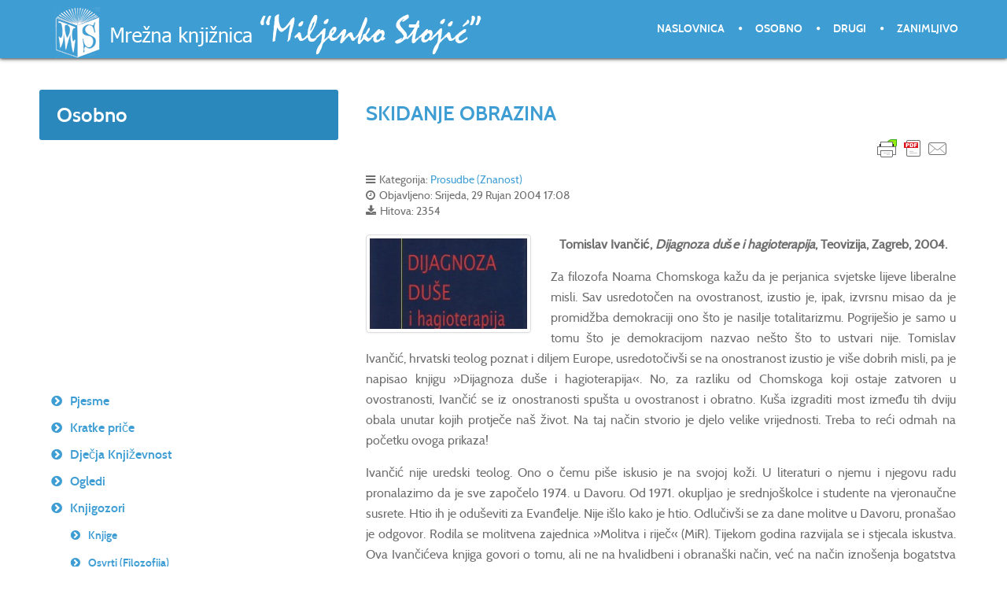

--- FILE ---
content_type: text/html; charset=utf-8
request_url: https://miljenko.info/index.php/knjigozori/prosudbe-znanost/245-skidanje-obrazina
body_size: 9074
content:
<!doctype html>
<html prefix="og: http://ogp.me/ns#" xml:lang="hr-hr" lang="hr-hr" >
<head>
	<meta name="viewport" content="width=device-width, initial-scale=1.0">
<base href="https://miljenko.info/index.php/knjigozori/prosudbe-znanost/245-skidanje-obrazina" />
	<meta http-equiv="content-type" content="text/html; charset=utf-8" />
	<meta name="author" content="Franjo" />
	<meta name="generator" content="Joomla! - Open Source Content Management" />
	<title>Mrežna knjižnica »Miljenko Stojić« - SKIDANJE OBRAZINA</title>
	<link href="/templates/rt_anacron/favicon.ico" rel="shortcut icon" type="image/vnd.microsoft.icon" />
	<link href="/plugins/content/plg_jathumbnail/style.css" rel="stylesheet" type="text/css" />
	<link href="https://miljenko.info/plugins/editors/dropeditor/dropeditor.css" rel="stylesheet" type="text/css" />
	<link href="https://miljenko.info/media/dropeditor/customstyles.css" rel="stylesheet" type="text/css" />
	<link href="https://miljenko.info/media/dropeditor/titlestyles.css" rel="stylesheet" type="text/css" />
	<link href="/components/com_irelated/assets/css/ira.css" rel="stylesheet" type="text/css" />
	<link rel="stylesheet" href="/media/com_jchoptimize/cache/css/188de3341c4c28a06f8aaf8049033356669dcd036abf5c5df20f3a819c81b42b.css" />
	<link href="/media/com_attachments/css/attachments_hide.css" rel="stylesheet" type="text/css" />
	<link href="/media/com_attachments/css/attachments_list.css" rel="stylesheet" type="text/css" />
	<link rel="stylesheet" href="/media/com_jchoptimize/cache/css/188de3341c4c28a06f8aaf8049033356ae1093e49e5f2b4675c650a10c2df0ff.css" />
	
	
	
	
	
	
	<style type="text/css">
#rt-logo {background: url(/images/themes/logo6_miljenko.png) 50% 0 no-repeat !important;}
#rt-logo {width: 550px;height: 65px;}

	</style>
	<script type="application/json" class="joomla-script-options new">{"csrf.token":"d58167dfa56a8f7f4a0952a65bf9b25c","system.paths":{"root":"","base":""}}</script>
	
	
	
	
	
	
	
	
	
	
	
	
	
	
	
	
	
	
	
	
	
	<style type="text/css">
   div.srm_position {display:none !important;}
   ul.srm_ulmenu {display:block !important;}
     div.srm_position {width:2em;overflow:hidden}
     #srm_select_list {width:auto!important;max-width:none!important;border:none;-webkit-appearance:none}
   @media screen and (max-width:900px)
     {div.srm_position {display:block !important;}
      ul.srm_ulmenu {display:none !important;} }
  </style>

<link type="text/css" rel="stylesheet" href="https://miljenko.info/plugins/system/japopup/fancybox/css/jquery.fancybox-1.3.4.css" />




	<script src="/media/com_jchoptimize/cache/js/e24aadfe61388984923fa868d5ecd92e2e121dfe31534a46ec5b7ba318d844f1.js"></script>
	<script src="/media/k2/assets/js/k2.frontend.js?v=2.20&sitepath=/" type="text/javascript"></script>
<script src="https://cdn.printfriendly.com/printfriendly.js" type="text/javascript"></script>
<script src="/media/com_jchoptimize/cache/js/e24aadfe61388984923fa868d5ecd92e7b15687dfcbae9266d29cc2a47c444bd.js"></script>
	<script src="/media/com_attachments/js/attachments_refresh.js" type="text/javascript"></script>
<script src="/media/com_jchoptimize/cache/js/e24aadfe61388984923fa868d5ecd92e79b7815e88e75bd0e6d982fcee734881.js"></script>
	<script src="/modules/mod_roknavmenu/themes/default/js/rokmediaqueries.js" type="text/javascript"></script>
<script src="/modules/mod_roknavmenu/themes/default/js/sidemenu.js" type="text/javascript"></script>
<script type="text/javascript">

        var pfCustomCSS = "";
      console.log('numOfParagraphs: 12');console.log('location: last');console.log('fixed-paragraphs: 2,6');console.log('.. position loaded: 12');
		jQuery(function($) {
			SqueezeBox.initialize({});
			initSqueezeBox();
			$(document).on('subform-row-add', initSqueezeBox);

			function initSqueezeBox(event, container)
			{
				SqueezeBox.assign($(container || document).find('a.modal').get(), {
					parse: 'rel'
				});
			}
		});

		window.jModalClose = function () {
			SqueezeBox.close();
		};

		// Add extra modal close functionality for tinyMCE-based editors
		document.onreadystatechange = function () {
			if (document.readyState == 'interactive' && typeof tinyMCE != 'undefined' && tinyMCE)
			{
				if (typeof window.jModalClose_no_tinyMCE === 'undefined')
				{
					window.jModalClose_no_tinyMCE = typeof(jModalClose) == 'function'  ?  jModalClose  :  false;

					jModalClose = function () {
						if (window.jModalClose_no_tinyMCE) window.jModalClose_no_tinyMCE.apply(this, arguments);
						tinyMCE.activeEditor.windowManager.close();
					};
				}

				if (typeof window.SqueezeBoxClose_no_tinyMCE === 'undefined')
				{
					if (typeof(SqueezeBox) == 'undefined')  SqueezeBox = {};
					window.SqueezeBoxClose_no_tinyMCE = typeof(SqueezeBox.close) == 'function'  ?  SqueezeBox.close  :  false;

					SqueezeBox.close = function () {
						if (window.SqueezeBoxClose_no_tinyMCE)  window.SqueezeBoxClose_no_tinyMCE.apply(this, arguments);
						tinyMCE.activeEditor.windowManager.close();
					};
				}
			}
		};
		jQuery(function($){ initTooltips(); $("body").on("subform-row-add", initTooltips); function initTooltips (event, container) { container = container || document;$(container).find(".hasTooltip").tooltip({"html": true,"container": "body"});} });jQuery(window).on('load',  function() {
				new JCaption('img.caption');
			});
jQuery(document).ready(function()
        {
        var srm_interval;
        var srm_count = 0;
        srm_interval = setInterval(function()
            {
            if (jQuery('#srm_select_list_chzn').length)
                {
                jQuery('#srm_select_list_chzn').remove();
                jQuery('#srm_select_list').show();
                clearInterval(srm_interval);
                }
            if (srm_count ++ > 20)
                clearInterval(srm_interval);
            } , 40);
        }
        );

	</script>
<script type="text/javascript" src="https://miljenko.info/plugins/system/japopup/fancybox/js/jquery.mousewheel.js"></script>
<script type="text/javascript" src="https://miljenko.info/plugins/system/japopup/fancybox/js/jquery.fancybox-1.3.4.js"></script>
<script type="text/javascript" src="https://miljenko.info/plugins/system/japopup/fancybox/js/jquery.easing.1.3.js"></script>
</head>
<body  class="logo-type-custom header-headroom-enabled-scroll showcase-bg-transition-top-to-bottom showcase-type-preset1 feature-type-preset1 mainbody-overlay-light extension-type-none footer-overlay-dark copyright-overlay-light font-family-anacron font-size-is-default menu-type-dropdownmenu menu-dropdownmenu-position-header-b layout-mode-responsive col12 option-com-content menu-prosudbe-znanost" id="scrollheader">
	<div id="rt-page-surround">
				<header id="rt-header-surround" class="scrollheader">
						<div id="rt-header" class="rt-overlay-dark">
				<div class="rt-container">
					<div class="rt-grid-6 rt-alpha">
            <div class="rt-logo-block">
            <a href="/" id="rt-logo"></a>
        </div>
        
</div>
<div class="rt-grid-6 rt-omega">
    	<div class="menu-block">
		<div class="gf-menu-device-container responsive-type-panel"></div>
<ul class="gf-menu l1 " >
                    <li class="item435" >

            <a class="item" href="/index.php"  >

                                Naslovnica              
            </a>


                    </li>
                            <li class="item719 parent" >

            <a class="item" href="/index.php/osobno"  >

                                Osobno              
            </a>


                    </li>
                            <li class="item713" >

            <a class="item" href="/index.php/drugi"  >

                                Drugi              
            </a>


                    </li>
                            <li class="item720" >

            <a class="item" href="/index.php/zanimljivo"  >

                                Zanimljivo              
            </a>


                    </li>
            </ul>		<div class="clear"></div>
	</div>
	<div class="clear"></div>
	
</div>
					<div class="clear"></div>
				</div>
			</div>
					</header>
		
				<div id="rt-drawer">
			<div class="rt-container">
								<div class="clear"></div>
			</div>
		</div>
		
		
				<section id="rt-main-surround">
			<div id="rt-transition">
				<div id="rt-mainbody-surround">
																																								<div class="rt-container">
						          
<div id="rt-main" class="sa4-mb8">
                <div class="rt-container">
                    <div class="rt-grid-8 rt-push-4">
                                                						<div class="rt-block">
	                        <div id="rt-mainbody">
								<div class="component-content">
	                            	<article class="item-page" itemscope itemtype="http://schema.org/Article">
<meta itemprop="inLanguage" content="hr-HR" />
	<h2 itemprop="name">
							<a href="/index.php/knjigozori/prosudbe-znanost/245-skidanje-obrazina" itemprop="url"> SKIDANJE OBRAZINA</a>
					</h2>
	


<div class="printfriendly-button-wrapper" style="text-align: right"><a class="printfriendly-button print-no" style="cursor: pointer" onclick="window.print(); return false;" title="Print Friendly, PDF & Email"><img style="border:none;-webkit-box-shadow:none; box-shadow:none;" src="https://cdn.printfriendly.com/buttons/printfriendly-pdf-email-button-notext.png" alt="Print Friendly, PDF & Email"></a></div>

	<dl class="article-info">
	<dt class="article-info-term">Detalji</dt>
	<dd class="category-name">
				Kategorija: <a href="/index.php/knjigozori/prosudbe-znanost" itemprop="genre">Prosudbe (Znanost)</a>		</dd>
	<dd class="published">
		<time datetime="2004-09-29T17:08:00+02:00" itemprop="datePublished">
			Objavljeno: Srijeda, 29 Rujan 2004 17:08		</time>
	</dd>
	<dd class="hits">
		<meta itemprop="interactionCount" content="UserPageVisits:2354" />
		Hitova: 2354	</dd>
	</dl>



<div itemprop="articleBody">
	<div class="img-fulltext-left"><div class="ja-thumbnailwrap thumb-left" style="width: 210px;">
	<div class="ja-thumbnail clearfix">
			<div class="thumbnail" style="position:relative;z-index:2">
									<a  rel ="jagroupgroup" class="fancyboxgroup"  href="/images/383.jpg" title="" >
			
			<img  src="/images/resized/images/383_210_120.jpg" alt=""/>

									</a>

<script language="javascript" type="text/javascript">
/* <![CDATA[ */
	jQuery(document).ready(function() {
		(window.japuQuery || window.jQuery)("a.fancyboxgroup").fancybox({
			imageScale:1,
			overlayShow: 1,
			overlayOpacity: 0.7,
									centerOnScroll: 1		});
	});
/* ]]> */
</script>
					</div>
		</div>
	</div>

</div><p style="text-align: center;"><span style="font-size: 12pt;"><strong>Tomislav Ivančić, <em>Dijagnoza duše i hagioterapija</em>, Teovizija, Zagreb, 2004.</strong></span></p>
<p style="text-align: justify;"><span style="font-size: 12pt;">Za filozofa Noama Chomskoga kažu da je perjanica svjetske lijeve liberalne misli. Sav usredotočen na ovostranost, izustio je, ipak, izvrsnu misao da je promidžba demokraciji ono što je nasilje totalitarizmu. Pogriješio je samo u tomu što je demokracijom nazvao nešto što to ustvari nije. Tomislav Ivančić, hrvatski teolog poznat i diljem Europe, usredotočivši se na onostranost izustio je više dobrih misli, pa je napisao knjigu »Dijagnoza duše i hagioterapija«. No, za razliku od Chomskoga koji ostaje zatvoren u ovostranosti, Ivančić se iz onostranosti spušta u ovostranost i obratno. Kuša izgraditi most između tih dviju obala unutar kojih protječe naš život. Na taj način stvorio je djelo velike vrijednosti. Treba to reći odmah na početku ovoga prikaza!</span></p>
 
<p style="text-align: justify;"><span style="font-size: 12pt;">Ivančić nije uredski teolog. Ono o čemu piše iskusio je na svojoj koži. U literaturi o njemu i njegovu radu pronalazimo da je sve započelo 1974. u Davoru. Od 1971. okupljao je srednjoškolce i studente na vjeronaučne susrete. Htio ih je oduševiti za Evanđelje. Nije išlo kako je htio. Odlučivši se za dane molitve u Davoru, pronašao je odgovor. Rodila se molitvena zajednica »Molitva i riječ« (MiR). Tijekom godina razvijala se i stjecala iskustva. Ova Ivančićeva knjiga govori o tomu, ali ne na hvalidbeni i obranaški način, već na način iznošenja bogatstva koje su pronašli i koje žele podijeliti s drugima, iako nas u današnjoj uljudbi raznorazni nasrtljivci uče da bogatstvo treba čuvati za sebe. Ivančić ne zaključuje da je ovo što piše vrhunac istine. Govori da i dalje treba ići putom traženja istine i odbacivanja svega onoga što to nije.</span></p>
<p style="text-align: justify;"><span style="font-size: 12pt;">Zapadno je društvo danas umorno. Uhranjeno i obuveno nema snage slijediti prave vrijednosti. Zbog toga na sebe nabacuje razne obrazine, da se ne bi prepoznalo da je upravo takvo kakvo jest. Naravno da u tome ne uspijeva. Bježanje od sama sebe rađa patnjom koja je složenija i dublje ukorijenjena u samu ljudsku narav nego je to bolest, kaže Ivan Pavao II., papa. Ivančić je to također prepoznao i zbog toga želi ljudima na današnjem Zapadu skinuti te obrazine, želi im pomoći doći do samih sebe. Iskustva su znakovita i velika. Dobro je da su neka od njih donesena na kraju knjige. Na taj način još je više produbljena njezina protega povezanosti sa stvarnim životom.</span></p>
<p style="text-align: justify;"><span style="font-size: 12pt;">Iako jedno ovakvo djelo ne može proći bez stručnih naziva, Ivančić se trudio da ono bude razumljivo širokom krugu čitatelja. Uspio je u tomu. Primijenio je način pisanja poučne naravi. Tko nije dobro upućen u današnju kršćansko-teološku i kršćansko-humanističku znanost može lagano naučiti neke njihove pojmove i njima se početi služiti. Nehotice će tako u sebi početi izgrađivati stav da su ovostranost i onostranost povezani. Ivančić se trsi pronaći takve veze. Obrađuje pitanja današnje znanosti, kulture, jednostavno uljudbe i navješćuje nam da one ne moraju biti nužno udaljene od Boga. Dapače, one su od Boga, izraz njegove mudrosti i ljubavi prema čovjeku. Kada se vrate njemu, u nama stvaraju odlučnost i zadovoljstvo. Postajemo ličnosti u svoj svojoj punini. Ivančić nam, dakle, pruža smjernice, pa je ovo priručnik za čovjekov hod prema Bogu. Treba pridodati da to poučavanje nije onako »s visoka«. Pisac cijeni svoga čitatelja i želi ga nečim obdariti, nečim novim o čemu mu zbog toga treba progovoriti.</span></p>
<p style="text-align: justify;"><span style="font-size: 12pt;">Bezbošci ne moraju nužno biti udaljeni od onoga što naučava netko tko prihvati Evanđelje. Njima treba pomoći, podrazumijeva se samo ako to hoće, da u sebi otkriju što jaču protegu svoje ljudskosti. Na taj način doći će blizu Bogu, bez obzira što i dalje kažu da on ne postoji. Bog je, naime, u temeljima naše ljudskosti i neprestano nas poziva prepoznati ga unatoč svoj krhkosti na ovoj zemlji. Iako o tomu Ivančić izravno ne govori, ovo je ustvari izgrađivanje prave multikulturalnosti koja je danas tako u optjecaju. Ono smo što jesmo, ali svakome dopuštamo biti ono što on misli da treba biti, podrazumijeva se u skladu s onim što je vrijedno. Zajedničko dobro u našoj ljudskosti sve nas povezuje i čini braćom i sestrama na ovoj zemlji. Dostigavši tu točku, lako ćemo odgovoriti na pitanje Božje opstojnosti ili ne.</span></p>
<p style="text-align: justify;"><span style="font-size: 12pt;">Nakon govora o načelnim pitanjima hagioterapije, knjiga-priručnik govori nam o samoj hagioterapiji kroz četiri bitne točke. To su četiri kruga u kojima se odvija školovanje u hagioterapiji. Ivančić je, naime, 1990. osnovao Centar za duhovnu pomoć (CDP). Svrha mu je pružanje duhovnog savjetovanja i liječenje duhovnih patnji. Time je ujedno započela i potreba osposobljavanja onih koji mogu pružati nešto takvo. Uz to što se trebaju odgojiti teološki i stručno, trebaju i duhovno biti na razini zadaće. Nauk se mora ujediniti s osobnim djelovanjem. Takav pristup dao je i daje velike plodove. Zbog toga se hagioterapija kao izvorni pristup rješavanju patnje širi i u druge zemlje. Osnivaju se nova središta i stječu nova bogatija iskustva.</span></p>
<p style="text-align: justify;"><span style="font-size: 12pt;">Što je, dakle, srž hagioterapije? Kao što sam njezin naziv kaže (grčki hagios = svet i therapeuo = liječim) jest liječenje svetim, a ja bih dodao, smislom. Hagioterapeut pristupa onome tko traži pomoć kao tajni koja dolazi od Boga, pomažući mu sebe shvatiti i prihvatiti kao djelo Božje ljubavi. Uzima ga kao cjelovito biće sastavljeno od duha, duše i tijela. Tko to ne shvati ne će se uspjeti odhrvati ćudorednoj patnji koja se može očitovati ili kroz neku bol tijela ili kroz patnju duše. Kroz duhovno liječenje čovjek se svega toga oslobađa i postaje cjelovita slobodna ličnost. Lijekovi koji se pri tome primjenjuju jesu: riječ, kako ljudska tako i Božja, molitva kojom se uspostavlja odnos s Bogom, obraćenje potaknuto sviješću da smo zalutali i sakramenti. Ivančić donosi i primjere samog uvođenja u hagioterapiju. Namijenjeni su poglavito hagioterapeutima, ali su zanimljivi i onima koji se prvi put susreću s nečim ovakvim. Otvaraju mu nove vidike i pokazuju da oslobođenje može biti stvarno, a ne samo izraz našega vještoga govora i ništa više. Čovjek se treba osloboditi zemaljske prolaznosti i shvatiti da je biće okrenuto neprolaznosti koje ljubi i koje je ljubljeno.</span></p>
<p style="text-align: justify;"><span style="font-size: 12pt;">Ljubitelji lijepoga pisanja možda će reći da se neke tvrdnje u knjizi nepotrebno ponavljaju. Ipak, to ne umanjuje veličinu njezina sadržaja. Tako je dobrodošla današnjem zapadnom čovjeku. Javna glasila ili promidžba u rukama sebičnjaka kriče da se trebamo osloboditi od svega. Ustvari, time nas još više zarobljavaju i usmjeruju samo prema svojim sebičnim probicima. Nehotično to govori i porast praznovjerja i sličnih ponašanja na Zapadu. Ostavši bez Boga, zapadni čovjek nije dugo izdržao sam. Bila mu je nepodnošljiva ta samoća. Ova Ivančićeva knjiga kuša ga vratiti gdje je bio. Ima li samo taj čovjek dovoljno hrabrosti skinuti sve svoje obrazine i vratiti se u krilo Božje? Ovo pitanje i nadalje ostaje otvorenim.</span></p>
<p style="text-align: right;"><span style="font-size: 12pt;">Miljenko Stojić</span></p>
<p style="text-align: justify;"><span style="font-size: 12pt;">Radiopostaja »Mir« Međugorje, <em>Riječ po riječ</em>, Međugorje, 27. rujna 2004., 21.00 – 21.45</span></p><div class="attachmentsContainer">

<div class="attachmentsList" id="attachmentsList_com_content_default_245"></div>

</div></div>



<ul class="pager pagenav">
	<li class="previous">
		<a class="hasTooltip" title="LJEPOTO, LJEPOTO" aria-label="Prethodni članak: LJEPOTO, LJEPOTO" href="/index.php/knjigozori/prosudbe-znanost/651-ljepoto-ljepoto" rel="prev">
			<span class="icon-chevron-left" aria-hidden="true"></span> <span aria-hidden="true">Pret</span>		</a>
	</li>
	<li class="next">
		<a class="hasTooltip" title="ŽERAVA ISPOD PEPELA" aria-label="Sljedeći članak: ŽERAVA ISPOD PEPELA" href="/index.php/knjigozori/prosudbe-znanost/652-zerava-ispod-pepela" rel="next">
			<span aria-hidden="true">Sljedeće</span> <span class="icon-chevron-right" aria-hidden="true"></span>		</a>
	</li>
</ul>
	</article>



								</div>
	                        </div>
						</div>
                                                                    </div>
                                <div class="rt-grid-4 rt-pull-8">
                <div id="rt-sidebar-a">
                     			            <div class="rt-block title1">
           	<div class="module-surround">
	           				<div class="module-title">
					<h2 class="title"><span>Osobno</span></h2>			</div>
	                		                	<div class="module-content">
	                		

<div class="customtitle1"  >
	<p> </p>
<div id="ypm-extension" class="ypm-extension"> </div>
<div id="ypm-extension" class="ypm-extension"> </div>
<div id="ypm-extension" class="ypm-extension"> </div>
<div id="ypm-extension" class="ypm-extension"> </div>
<div id="ypm-extension" class="ypm-extension"> </div>
<div id="ypm-extension" class="ypm-extension"> </div>
<div id="ypm-extension" class="ypm-extension"> </div>
<div id="ypm-extension" class="ypm-extension"> </div></div>
	                	</div>
                	</div>
           </div>
	 			            <div class="rt-block _menu">
           	<div class="module-surround">
	           		                	<div class="module-content">
	                		<ul class="nav menu mod-list srm_ulmenu">
<li class="item-772 parent"><a href="/index.php/pjesme" >Pjesme</a></li><li class="item-773 parent"><a href="/index.php/kratke-price" >Kratke priče</a></li><li class="item-774 parent"><a href="/index.php/djecja-knjizevnost" >Dječja Književnost</a></li><li class="item-775 parent"><a href="/index.php/ogledi" >Ogledi</a></li><li class="item-776 active deeper parent"><a href="/index.php/knjigozori" >Knjigozori</a><ul class="nav-child unstyled small"><li class="item-803"><a href="/index.php/knjigozori/knjige-4" >Knjige</a></li><li class="item-804"><a href="/index.php/knjigozori/osvrti-filozofija" >Osvrti (Filozofija)</a></li><li class="item-805"><a href="/index.php/knjigozori/osvrti-knjizevnost" >Osvrti (Književnost)</a></li><li class="item-806"><a href="/index.php/knjigozori/osvrti-publicistika" >Osvrti (Publicistika)</a></li><li class="item-807"><a href="/index.php/knjigozori/osvrti-umjetnost" >Osvrti (Umjetnost)</a></li><li class="item-808"><a href="/index.php/knjigozori/osvrti-teologija" >Osvrti (Teologija)</a></li><li class="item-809"><a href="/index.php/knjigozori/prikazi-filozofija" >Prikazi (Filozofija)</a></li><li class="item-810"><a href="/index.php/knjigozori/prikazi-knjizevnost" >Prikazi (Književnost)</a></li><li class="item-811"><a href="/index.php/knjigozori/prikazi-publicistika" >Prikazi (Publicistika)</a></li><li class="item-812"><a href="/index.php/knjigozori/prikazi-teologija" >Prikazi (Teologija)</a></li><li class="item-813"><a href="/index.php/knjigozori/prikazi-znanost" >Prikazi (Znanost)</a></li><li class="item-814"><a href="/index.php/knjigozori/prosudbe-cjeline" >Prosudbe (Cjeline)</a></li><li class="item-815"><a href="/index.php/knjigozori/prosudbe-dijelovi" >Prosudbe (Dijelovi)</a></li><li class="item-816"><a href="/index.php/knjigozori/prosudbe-knjizevnost" >Prosudbe (Književnost)</a></li><li class="item-817"><a href="/index.php/knjigozori/prosudbe-publicistika" >Prosudbe (Publicistika)</a></li><li class="item-818"><a href="/index.php/knjigozori/prosudbe-teologija" >Prosudbe (Teologija)</a></li><li class="item-819 current active"><a href="/index.php/knjigozori/prosudbe-znanost" >Prosudbe (Znanost)</a></li></ul></li><li class="item-777 parent"><a href="/index.php/aforizmi" >Aforizmi</a></li><li class="item-778 parent"><a href="/index.php/prijevodi" >Prijevodi</a></li><li class="item-779 parent"><a href="/index.php/opcenito-o-mome-radu" >Općenito o mome radu</a></li><li class="item-780 parent"><a href="/index.php/prijevodi-mojih-djela" >Prijevodi mojih djela</a></li><li class="item-781 parent"><a href="/index.php/emisije" >Emisije</a></li><li class="item-782 parent"><a href="/index.php/razgovori" >Razgovori</a></li><li class="item-783 parent"><a href="/index.php/umjetnicki-radovi" >Urednički rad</a></li><li class="item-784 parent"><a href="/index.php/strucni-radovi" >Stručni radovi</a></li><li class="item-785 parent"><a href="/index.php/pothvati" >Pothvati</a></li><li class="item-786 parent"><a href="/index.php/razgovori-sa-mnom" >Razgovori sa mnom</a></li><li class="item-787"><a href="/index.php/skolski-radovi-o-meni" >Školski radovi o meni</a></li><li class="item-1001 parent"><a href="/index.php/priznanja" >Priznanja</a></li><li class="item-788"><a href="/index.php/kratki-zivotopis" >Kratki životopis</a></li><li class="item-791 parent"><a href="/index.php/vijesti" >Vijesti</a></li><li class="item-1470"><a href="/index.php/u-izlogu" >U izlogu</a></li><li class="item-790"><a href="/index.php/zaglavlje" >Zaglavlje</a></li></ul>

<div class="srm_position" style="position:fixed; top:3px; left:3px; opacity:1;">
<select id="srm_select_list" size="1" style="margin-bottom:0; padding:5px; font-size:1.5em; max-width:95%; height:auto;" onchange="var e=document.getElementById('srm_select_list'); window.location.href=e.options[e.selectedIndex].value">
<option value="#" selected="selected">&#9776;</option>
<option value="/index.php/pjesme">Pjesme</option>
<option value="/index.php/pjesme/pjesme-knjige">- Knjige</option>
<option value="/index.php/pjesme/tematski">- Tematski</option>
<option value="/index.php/pjesme/periodika">- Periodika</option>
<option value="/index.php/kratke-price">Kratke priče</option>
<option value="/index.php/kratke-price/knjige">- Knjige</option>
<option value="/index.php/kratke-price/periodika-2">- Periodika</option>
<option value="/index.php/djecja-knjizevnost">Dječja Književnost</option>
<option value="/index.php/djecja-knjizevnost/knjige-2">- Knjige</option>
<option value="/index.php/djecja-knjizevnost/periodika-3">- Periodika</option>
<option value="/index.php/ogledi">Ogledi</option>
<option value="/index.php/ogledi/knjige-3">- Knjige</option>
<option value="/index.php/ogledi/periodika-4">- Periodika</option>
<option value="/index.php/knjigozori">Knjigozori</option>
<option value="/index.php/knjigozori/knjige-4">- Knjige</option>
<option value="/index.php/knjigozori/osvrti-filozofija">- Osvrti (Filozofija)</option>
<option value="/index.php/knjigozori/osvrti-knjizevnost">- Osvrti (Književnost)</option>
<option value="/index.php/knjigozori/osvrti-publicistika">- Osvrti (Publicistika)</option>
<option value="/index.php/knjigozori/osvrti-umjetnost">- Osvrti (Umjetnost)</option>
<option value="/index.php/knjigozori/osvrti-teologija">- Osvrti (Teologija)</option>
<option value="/index.php/knjigozori/prikazi-filozofija">- Prikazi (Filozofija)</option>
<option value="/index.php/knjigozori/prikazi-knjizevnost">- Prikazi (Književnost)</option>
<option value="/index.php/knjigozori/prikazi-publicistika">- Prikazi (Publicistika)</option>
<option value="/index.php/knjigozori/prikazi-teologija">- Prikazi (Teologija)</option>
<option value="/index.php/knjigozori/prikazi-znanost">- Prikazi (Znanost)</option>
<option value="/index.php/knjigozori/prosudbe-cjeline">- Prosudbe (Cjeline)</option>
<option value="/index.php/knjigozori/prosudbe-dijelovi">- Prosudbe (Dijelovi)</option>
<option value="/index.php/knjigozori/prosudbe-knjizevnost">- Prosudbe (Književnost)</option>
<option value="/index.php/knjigozori/prosudbe-publicistika">- Prosudbe (Publicistika)</option>
<option value="/index.php/knjigozori/prosudbe-teologija">- Prosudbe (Teologija)</option>
<option value="/index.php/knjigozori/prosudbe-znanost">- Prosudbe (Znanost)</option>
<option value="/index.php/aforizmi">Aforizmi</option>
<option value="/index.php/aforizmi/periodika-5">- Periodika</option>
<option value="/index.php/prijevodi">Prijevodi</option>
<option value="/index.php/prijevodi/knjige-5">- Knjige</option>
<option value="/index.php/prijevodi/periodika-engleski">- Periodika (engleski)</option>
<option value="/index.php/prijevodi/periodika-francuski">- Periodika (francuski)</option>
<option value="/index.php/prijevodi/periodika-njemacki">- Periodika (njemački)</option>
<option value="/index.php/prijevodi/periodika-talijanski">- Periodika (talijanski)</option>
<option value="/index.php/opcenito-o-mome-radu">Općenito o mome radu</option>
<option value="/index.php/opcenito-o-mome-radu/mediji">- Mediji</option>
<option value="/index.php/prijevodi-mojih-djela">Prijevodi mojih djela</option>
<option value="/index.php/prijevodi-mojih-djela/deutsch-njemacki-knjige">- Deutsch – njemački (knjige)</option>
<option value="/index.php/prijevodi-mojih-djela/deutsch-njemacki-periodika">- Deutsch – njemački (periodika)</option>
<option value="/index.php/prijevodi-mojih-djela/english-engleski-knjige">- English – engleski (knjige)</option>
<option value="/index.php/prijevodi-mojih-djela/english-engleski-periodika">- English – engleski (periodika)</option>
<option value="/index.php/prijevodi-mojih-djela/espanol-spanjolski-knjige">- Español – španjolski (knjige)</option>
<option value="/index.php/prijevodi-mojih-djela/espanol-spanjolski-periodika">- Español – španjolski (periodika)</option>
<option value="/index.php/prijevodi-mojih-djela/francais-francuski-knjige">- Français – francuski (knjige)</option>
<option value="/index.php/prijevodi-mojih-djela/italiano-talijaski-knjige">- Italiano – talijanski (knjige)</option>
<option value="/index.php/prijevodi-mojih-djela/makedonski-periodika">- Makedonski (periodika)</option>
<option value="/index.php/prijevodi-mojih-djela/po-polsku-poljski-knjige">- Po polsku – poljski (knjige)</option>
<option value="/index.php/emisije">Emisije</option>
<option value="/index.php/emisije/1-opcenito">- 1. Općenito</option>
<option value="/index.php/emisije/2-rijec-po-rijec">- 2. Riječ po riječ</option>
<option value="/index.php/emisije/3-jasnoca-pogleda">- 3. Jasnoća pogleda</option>
<option value="/index.php/razgovori">Razgovori</option>
<option value="/index.php/razgovori/mediji-2">- Mediji</option>
<option value="/index.php/umjetnicki-radovi">Urednički rad</option>
<option value="/index.php/umjetnicki-radovi/knjige-7">- Knjige</option>
<option value="/index.php/umjetnicki-radovi/agencije">- Agencije</option>
<option value="/index.php/umjetnicki-radovi/cd-rom">- CD-rom</option>
<option value="/index.php/umjetnicki-radovi/mrezne-stranice">- Mrežne stranice</option>
<option value="/index.php/umjetnicki-radovi/novine">- Novine</option>
<option value="/index.php/umjetnicki-radovi/radiopostaje">- Radiopostaje</option>
<option value="/index.php/strucni-radovi">Stručni radovi</option>
<option value="/index.php/strucni-radovi/periodika-7">- Periodika</option>
<option value="/index.php/strucni-radovi/u-knjigama">- U knjigama</option>
<option value="/index.php/pothvati">Pothvati</option>
<option value="/index.php/pothvati/mediji-5">- Mediji</option>
<option value="/index.php/pothvati/dusobriznistvo">- Dušobrižništvo</option>
<option value="/index.php/pothvati/udruge-i-ustanove">- Udruge i ustanove</option>
<option value="/index.php/pothvati/natjecanja">- Natjecanja</option>
<option value="/index.php/razgovori-sa-mnom">Razgovori sa mnom</option>
<option value="/index.php/razgovori-sa-mnom/mediji-4">- Mediji</option>
<option value="/index.php/skolski-radovi-o-meni">Školski radovi o meni</option>
<option value="/index.php/priznanja">Priznanja</option>
<option value="/index.php/priznanja/drustvo">- Društvo</option>
<option value="/index.php/priznanja/knjizevnost">- Književnost</option>
<option value="/index.php/priznanja/novinarstvo">- Novinarstvo</option>
<option value="/index.php/kratki-zivotopis">Kratki životopis</option>
<option value="/index.php/vijesti">Vijesti</option>
<option value="/index.php/vijesti/2002">- 2002.</option>
<option value="/index.php/vijesti/2003">- 2003.</option>
<option value="/index.php/vijesti/2004">- 2004.</option>
<option value="/index.php/vijesti/2005">- 2005.</option>
<option value="/index.php/vijesti/2006">- 2006.</option>
<option value="/index.php/vijesti/2007">- 2007.</option>
<option value="/index.php/vijesti/2008">- 2008.</option>
<option value="/index.php/vijesti/2009">- 2009.</option>
<option value="/index.php/vijesti/2010">- 2010.</option>
<option value="/index.php/vijesti/2011">- 2011.</option>
<option value="/index.php/vijesti/2012">- 2012.</option>
<option value="/index.php/vijesti/2013">- 2013.</option>
<option value="/index.php/vijesti/2014">- 2014.</option>
<option value="/index.php/vijesti/2015">- 2015.</option>
<option value="/index.php/vijesti/2016">- 2016.</option>
<option value="/index.php/vijesti/2017">- 2017.</option>
<option value="/index.php/vijesti/2018">- 2018.</option>
<option value="/index.php/vijesti/2019">- 2019.</option>
<option value="/index.php/vijesti/2020">- 2020.</option>
<option value="/index.php/vijesti/2021">- 2021.</option>
<option value="/index.php/vijesti/2022">- 2022.</option>
<option value="/index.php/vijesti/2023">- 2023.</option>
<option value="/index.php/vijesti/2024">- 2024.</option>
<option value="/index.php/vijesti/2025">- 2025.</option>
<option value="/index.php/vijesti/2026">- 2026.</option>
<option value="/index.php/u-izlogu">U izlogu</option>
<option value="/index.php/zaglavlje">Zaglavlje</option></select></div>	                	</div>
                	</div>
           </div>
	
                </div>
            </div>

                    <div class="clear"></div>
                </div>
            </div>
					</div>
																													</div>
			</div>
		</section>
		
				<footer id="rt-footer-surround">
			<div class="rt-footer-surround-pattern">
								<div id="rt-bottom" class="rt-overlay-dark">
					<div class="rt-container">
						<div class="rt-grid-12 rt-alpha rt-omega">
     			            <div class="rt-block title1">
           	<div class="module-surround">
	           		                	<div class="module-content">
	                		

<div class="customtitle1"  >
	</div>
	                	</div>
                	</div>
           </div>
	
</div>
						<div class="clear"></div>
					</div>
				</div>
											</div>
		</footer>
		
				<div id="rt-copyright" class="rt-overlay-light">
			<div class="rt-container">
				<div class="rt-grid-7 rt-alpha">
     			            <div class="rt-block ">
           	<div class="module-surround">
	           		                	<div class="module-content">
	                		

<div class="custom"  >
	<p>2000. Miljenko.info. Sva prava pridržana. Programiranje i design: <a title="Vanima d.o.o." href="http://www.vanima.com" target="_blank" rel="nofollow noopener noreferrer">Vanima d.o.o</a>.</p></div>
	                	</div>
                	</div>
           </div>
	
</div>
<div class="rt-grid-2">
     			            <div class="rt-block ">
           	<div class="module-surround">
	           		                	<div class="module-content">
	                		

<div class="custom"  >
	<p>mir(et)miljenko.info</p></div>
	                	</div>
                	</div>
           </div>
	
</div>
<div class="rt-grid-3 rt-omega">
    	<div class="clear"></div>
	<div class="rt-block">
		<a href="#" id="gantry-totop" rel="nofollow">Na vrh</a>
	</div>
	
</div>
				<div class="clear"></div>
			</div>
		</div>
		
		
		
									</div>
</body>
</html>


--- FILE ---
content_type: text/css
request_url: https://miljenko.info/components/com_irelated/assets/css/ira.css
body_size: 252
content:
/* Container */
.ira-container{background:#FDFDFD;border:1px solid #EEE;margin-bottom:5px;padding:8px 8px 0}

/* Block title*/
.ira-container h4{padding:0!important;margin:0!important}

.ira-format-block{clear:both}

/* Thumbnails */
.ira-thumbnail{float:left;padding:2px;margin:0 2px}

/* Floating layout */
.ira-format-fltrgt{float:right;width:25%;margin:5px 0 5px 5px}

/* columns */
.relateditems.row-fluid.row, .ira-container.row-fluid [class*="span"]{margin-left:0;padding-left:9px}
.ira-column-2{width:48%}
.ira-column-2{float:left;margin-left:2px;padding-left:5px} /* border-left:1px dashed #EEE; */

.relateditems.row-fluid.row div{margin-left:0}

.ira-desc{padding-bottom:5px}

@media (max-width: 767px){
	.ira-container.row-fluid [class*="span"]{clear:both;width:99%}
}
.ira-article{margin-left:1% !important}
.ira-container > .row.row-fluid{margin-left:0}